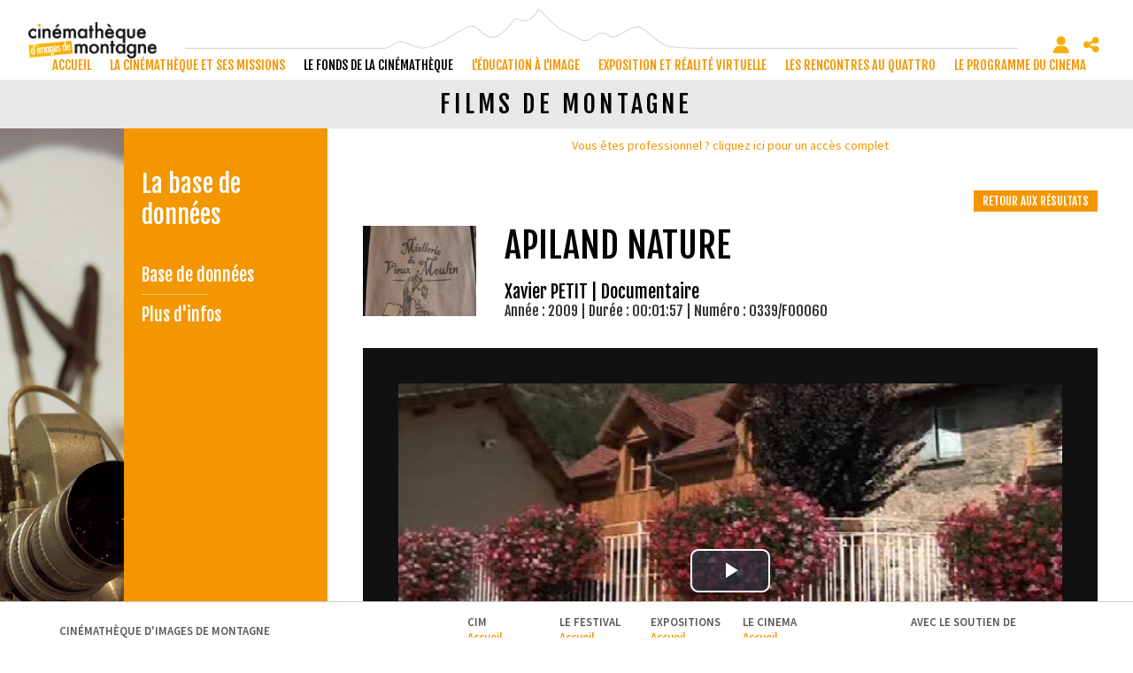

--- FILE ---
content_type: text/javascript
request_url: https://diazcim.oembed.diazinteregio.org/assets/js/video-player-22965f10d31ce72f6705b74cdacbf4dd.js
body_size: 2010
content:
//import videojs from 'video.js';
//import 'videojs.framebyframe.js'



document.addEventListener('DOMContentLoaded', () => {
    //console.log('video-player.js::DOMContentLoaded');
  const videoElement = document.querySelector('.video-js');
  if (videoElement) {
    //console.log('video-player.js::DOMContentLoaded::videoElement');
    var playerConfig = JSON.parse(videoElement.dataset.diazVjsSetup);
    //console.log('playerConfig=', playerConfig);
    window.player = videojs('diaz-vjs', playerConfig);
  
    /*
    // Trouver un moyen d'ajouter un bouton SeekBack dans la controlBar pour faire fonctionner framebyframe
    const seekBackButton = window.player.controlBar.addChild('Button', {
      text: 'Reculer 10s',
      name: 'SeekBackButton'
    });

    // Ajouter le bouton à la barre de contrôle
    window.player.controlBar.el().insertBefore(seekBackButton.el(), window.player.controlBar.playToggle.el());*/

    enableVttThumbnails();

    window.player.ready(function() {
      // Pour gérer ?t=
      const urlParams = new URLSearchParams(window.location.search);
      if (urlParams.has('t')) {
            const timeParam = urlParams.get('t');
            let seconds = 0;
            
            // Conversion du temps
            if (timeParam.includes(':')) {
                const parts = timeParam.split(':').reverse();
                seconds = parts.reduce((total, part, index) => {
                    return total + (parseFloat(part) || 0) * Math.pow(60, index);
                }, 0);
            } else {
                seconds = parseFloat(timeParam) || 0;
            }
            
            if (seconds > 0) {
                this.currentTime(seconds);
            }
      }
      //window.player.trimmer();
      window.player.on('selectchange', function(event, data) {
        console.log('Intervalle de découpage modifié:', data.startTime,'s -', data.endTime,'s');
      });

      if (playerConfig.diaz_displaytc) {
        enableDisplayTC();
      }
      window.parent.postMessage({'action': 'ready', 'status': true}, "*");
    });

    function updateTCPosition() {
      var videoWidth = player.el().querySelector('video').videoWidth;
      var videoHeight = player.el().querySelector('video').videoHeight;
      var videoRatio = videoWidth / videoHeight;
      var time_count_div = document.getElementById('time_count');
      //console.log('videoRatio=',videoRatio);
      var bott = 50;
      if (player.el().querySelector('.vjs-select')) {
        bott = window.innerHeight*16/100;
        time_count_div.style.bottom = 'auto';
        time_count_div.style.removeProperty('bottom');
        time_count_div.style.top = bott + 'px';
      } else {
        time_count_div.style.top = 'auto';
        bott = (window.innerHeight - (window.innerWidth/videoRatio))/2 + 50 ;
        if (bott<50) {
          bott = window.innerHeight*12/100;
        }
        time_count_div.style.bottom = bott + 'px';
      }
      //console.log('videoHeight=' + videoHeight, 'windowHeight=', window.innerHeight, 'bottom=', bott);
    }
    


    var loadedmetadata = false;
    var messageQueue = [];
    var stopAt = null;

    window.player.on('loadedmetadata', () => {
      loadedmetadata = true;
      processQueuedMessages();
    });

    window.player.on('timeupdate',
      ()=> {
        if (stopAt!=null && window.player.currentTime()>=stopAt)
          window.player.pause();
      }
    );

    function fakePlayMode() {
      window.player.bigPlayButton.hide();
      window.player.addClass('vjs-has-started');
      window.player.addClass('vjs-playing');
      window.player.removeClass('vjs-paused');
      window.player.pause();
      window.player.currentTime(0);
    }

    function enableDisplayTC() {
      console.log('enableDisplayTC');
      window.player.on("timeupdate", onProgress_displayTC);
      window.addEventListener('resize', updateTCPosition);
      window.player.on('play', updateTCPosition);
      updateTCPosition();
    }
    function disableDisplayTC() {
      console.log('disableDisplayTC');
      window.player.off("timeupdate", onProgress_displayTC);
      window.player.off("play", onProgress_displayTC);
      window.removeEventListener('resize', updateTCPosition);
      var time_count_div = document.getElementById('time_count');
      time_count_div.style.display = 'none';
      time_count_div.innerHTML = '';
    }

    function enableVttThumbnails() {
      if (videoElement.dataset.vttUrl) {
        console.log('enableVttThumbnails', videoElement.dataset.vttUrl);
        window.player.vttThumbnails({
          src: videoElement.dataset.vttUrl,
          showTimestamp: true
        });
      }
    }
    function disableVttThumbnails() {
      console.log('disableVttThumbnails');
      const thumbnailElements = document.querySelectorAll('.vjs-vtt-thumbnail-display');
      thumbnailElements.forEach(el => el.remove());
      delete window.player.vttThumbnails;
    }

    function onProgress_displayTC() {
      var time_count_div = document.getElementById('time_count');
      var curTime = window.player.currentTime();
      if (curTime) {
        time_count_div.style.display = 'block';
      } else {
        time_count_div.style.display = 'none';
      }
      time_count_div.innerHTML = formatTime(curTime, playerConfig.diaz_fps);
      return false;
    }
    function pad(number) {
        if (number < 10) {
            return "0" + number;
        }
        return number;
    }
    function formatTime(currentTime, frameRate) {
        const hours = Math.floor(currentTime / 3600);
        const minutes = Math.floor((currentTime % 3600) / 60);
        const secs = Math.floor(currentTime % 60);
        const frames = Math.floor((currentTime % 1) * frameRate);
        return `${hours.toString().padStart(2, '0')}:${minutes.toString().padStart(2, '0')}:${secs.toString().padStart(2, '0')}:${frames.toString().padStart(2, '0')}`;
    }


    function processQueuedMessages() {
      while (messageQueue.length > 0) {
        const messageData = messageQueue.shift();
        processMessage(messageData);
      }
    }

    function receiveMessage(event)
    {
      if (typeof(event.data.status) != 'undefined') {
        return;
      }
      if (!loadedmetadata) {
        messageQueue.push(event);
        return;
      }
      processMessage(event);
    }

    function processMessage(event)
    {
      switch(event.data.action)
      {
        case 'enableDisplayTC':
          enableDisplayTC();
          event.source.postMessage({'action': event.data.action, 'status': true}, event.origin);
          break;
        case 'disableDisplayTC':
          disableDisplayTC();
          event.source.postMessage({'action': event.data.action, 'status': true}, event.origin);
          break;
        case 'enableSelect':
          if (typeof(event.data.params.tcIn) == 'undefined' && typeof(event.data.params.startTime) == 'undefined') {
            event.data.params.startTime = window.player.currentTime();
          }
          fakePlayMode();
          event.data.params.position = true;
          window.player.select({fps: playerConfig.diaz_fps, ...event.data.params}).enable();
          window.player.trigger('loadedmetadata'); 
          if (playerConfig.diaz_displaytc) {
            updateTCPosition();
          } else {
            enableDisplayTC();
          } 
          setTimeout(() => disableVttThumbnails(), 500);

          event.source.postMessage({'action': event.data.action, 'status': true}, event.origin);
          break;
        case 'disableSelect':
          window.player.select().disable();
          //document.querySelectorAll('.vjs-select,.vjs-select-handle,.vjs-time-markers').forEach(el => el.remove()); 
          enableVttThumbnails();
          if (playerConfig.diaz_displaytc) {
            updateTCPosition();
          } else {
            disableDisplayTC();
          }
          event.source.postMessage({'action': event.data.action, 'status': true}, event.origin);
          break;
        case 'getSelect':
          console.log(window.player.select().getSelect());
          event.source.postMessage({'action': event.data.action, 'context': event.data.context, 'status': true, data: window.player.select().getSelect()}, event.origin);
          break;
        case 'startAt':
          stopAt = null;
          window.player.currentTime(event.data.params.tc);
          window.player.play();
          event.source.postMessage({'action': event.data.action, 'status': true}, event.origin);
          break;
        case 'stopAt':
          stopAt = event.data.params.tc;
          event.source.postMessage({'action': event.data.action, 'status': true}, event.origin);
          break;
        case 'startStopAt':
          stopAt = event.data.params.tcStop;
          window.player.currentTime(event.data.params.tcStart);
          window.player.play();
          event.source.postMessage({'action': event.data.action, 'status': true}, event.origin);
          break;
      }
    }

    window.addEventListener("message", receiveMessage, false);

  }
});


--- FILE ---
content_type: text/javascript
request_url: https://diazcim.oembed.diazinteregio.org/assets/videojs-offset/dist/videojs-offset.min-418140e81f737d4831fc654558cf6a4b.js
body_size: 624
content:
/*! @name videojs-offset @version 2.1.3 @license MIT */
!function(t,e){"object"==typeof exports&&"undefined"!=typeof module?module.exports=e(require("video.js")):"function"==typeof define&&define.amd?define(["video.js"],e):(t=t||self).videojsOffset=e(t.videojs)}(this,function(t){"use strict";t=t&&t.hasOwnProperty("default")?t.default:t;var e={},r=t.registerPlugin||t.plugin,i=function t(){var e=this,r=this.currentTime();r<0&&(this.currentTime(0),this.play()),this._offsetEnd>0&&r>this._offsetEnd-this._offsetStart&&(this.off("timeupdate",t),this.pause(),this.trigger("ended"),this.one("play",function(){e.on("timeupdate",t)}),this._restartBeginning?(this.trigger("loadstart"),this.currentTime(0)):this.currentTime(this._offsetEnd-this._offsetStart))},s=function(r){var s=this;r=r||{};var n=this.constructor;this._offsetStart=parseFloat(r.start||"0"),this._offsetEnd=parseFloat(r.end||"0"),this._restartBeginning=r.restart_beginning||!1,n.__super__&&n.__super__.__offsetInit||(n.__super__={__offsetInit:!0,duration:n.prototype.duration,currentTime:n.prototype.currentTime,bufferedPercent:n.prototype.bufferedPercent,remainingTime:n.prototype.remainingTime,buffered:n.prototype.buffered},n.prototype.duration=function(){return void 0!==this._offsetEnd&&void 0!==this._offsetStart?this._offsetEnd>0?this._offsetEnd-this._offsetStart:n.__super__.duration.apply(this,arguments)-this._offsetStart:n.__super__.duration.apply(this,arguments)},n.prototype.currentTime=function(t){if(void 0!==t)return void 0!==this._offsetStart?n.__super__.currentTime.call(this,t+this._offsetStart):n.__super__.currentTime.call(this,t);if(void 0!==this._offsetStart){var e=n.__super__.currentTime.apply(this)-this._offsetStart;return this.getCache().currentTime=e,e}return n.__super__.currentTime.apply(this)},n.prototype.remainingTime=function(){return this.duration()-this.currentTime()},n.prototype.startOffset=function(){return this._offsetStart},n.prototype.endOffset=function(){return this._offsetEnd>0?this._offsetEnd:this.duration()},n.prototype.buffered=function(){for(var e=n.__super__.buffered.call(this),r=[],i=0;i<e.length;i++)r[i]=[Math.max(0,e.start(i)-this._offsetStart),Math.min(Math.max(0,e.end(i)-this._offsetStart),this.duration())];return t.createTimeRanges(r)}),this.ready(function(){var n;n=s,t.mergeOptions(e,r),n.one("play",function(){n.on("timeupdate",i)})})};return r("offset",s),s.VERSION="2.1.3",s});
